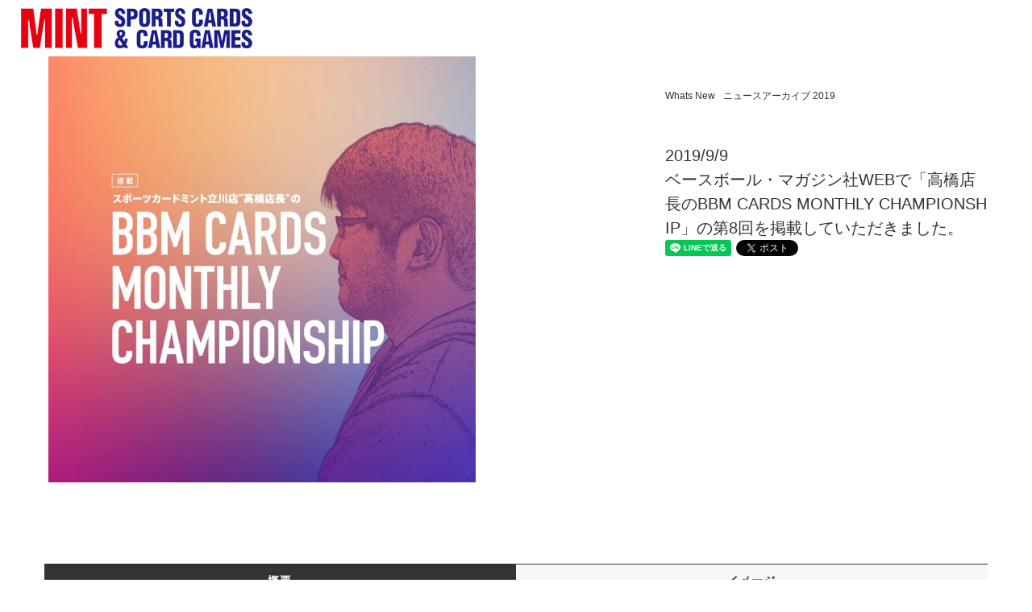

--- FILE ---
content_type: text/html; charset=EUC-JP
request_url: https://mint-web.jp/?pid=145428330
body_size: 10693
content:
<!DOCTYPE html PUBLIC "-//W3C//DTD XHTML 1.0 Transitional//EN" "http://www.w3.org/TR/xhtml1/DTD/xhtml1-transitional.dtd">
<html xmlns:og="http://ogp.me/ns#" xmlns:fb="http://www.facebook.com/2008/fbml" xmlns:mixi="http://mixi-platform.com/ns#" xmlns="http://www.w3.org/1999/xhtml" xml:lang="ja" lang="ja" dir="ltr">
<head>
<meta http-equiv="content-type" content="text/html; charset=euc-jp" />
<meta http-equiv="X-UA-Compatible" content="IE=edge,chrome=1" />
<title>2019/9/9ベースボール・マガジン社WEBで「高橋店長のBBM CARDS MONTHLY CHAMPIONSHIP」の第8回を掲載していただきました。 - トレーディングカード・トレカ専門店 ミント</title>
<meta name="Keywords" content="2019/9/9ベースボール・マガジン社WEBで「高橋店長のBBM CARDS MONTHLY CHAMPIONSHIP」の第8回を掲載していただきました。,トレーディングカード,スポーツカード,トレカ,ショップ,TCG,通販,通信販売,トレカ専門店,カードショップ,ミント,PANINI,BBM,MTG,TOPPS,渋谷,新宿,池袋,梅田,直筆サイン,ポケモン,ポケモンカードゲーム,ポケカ,ワンピース,ワンピースカードゲーム,デュエルマスターズ,デュエマ,買取 " />
<meta name="Description" content="日本最大級のトレカ専門チェーン店MINT 全国31店舗のトレカショップと専門通販サイトを運営。スポーツトレーディングカード とマジックザギャザリング、ポケモンを中心としたTCGを取扱い中！ " />
<meta name="Author" content="株式会社ミント" />
<meta name="Copyright" content="Mint, Co., Ltd." />
<meta http-equiv="content-style-type" content="text/css" />
<meta http-equiv="content-script-type" content="text/javascript" />
<link rel="stylesheet" href="https://mint-web.jp/css/framework/colormekit.css" type="text/css" />
<link rel="stylesheet" href="https://mint-web.jp/css/framework/colormekit-responsive.css" type="text/css" />
<link rel="stylesheet" href="https://img07.shop-pro.jp/PA01031/426/css/6/index.css?cmsp_timestamp=20260129140304" type="text/css" />
<link rel="stylesheet" href="https://img07.shop-pro.jp/PA01031/426/css/6/product.css?cmsp_timestamp=20260129140304" type="text/css" />

<link rel="alternate" type="application/rss+xml" title="rss" href="https://mint-web.jp/?mode=rss" />
<link rel="alternate" media="handheld" type="text/html" href="https://mint-web.jp/?prid=145428330" />
<link rel="shortcut icon" href="https://img07.shop-pro.jp/PA01031/426/favicon.ico?cmsp_timestamp=20260129080740" />
<script type="text/javascript" src="//ajax.googleapis.com/ajax/libs/jquery/1.11.0/jquery.min.js" ></script>
<meta property="og:title" content="2019/9/9ベースボール・マガジン社WEBで「高橋店長のBBM CARDS MONTHLY CHAMPIONSHIP」の第8回を掲載していただきました。 - トレーディングカード・トレカ専門店 ミント" />
<meta property="og:description" content="日本最大級のトレカ専門チェーン店MINT 全国31店舗のトレカショップと専門通販サイトを運営。スポーツトレーディングカード とマジックザギャザリング、ポケモンを中心としたTCGを取扱い中！ " />
<meta property="og:url" content="https://mint-web.jp?pid=145428330" />
<meta property="og:site_name" content="トレーディングカード・トレカ専門店 ミント" />
<meta property="og:image" content="https://img07.shop-pro.jp/PA01031/426/product/145428330.jpg?cmsp_timestamp=20190909100557"/>
<script type="text/javascript">

  var _gaq = _gaq || [];
  _gaq.push(['_setAccount', 'UA-2133889-1']);
  _gaq.push(['_trackPageview']);

  (function() {
    var ga = document.createElement('script'); ga.type = 'text/javascript'; ga.async = true;
    ga.src = ('https:' == document.location.protocol ? 'https://ssl' : 'http://www') + '.google-analytics.com/ga.js';
    var s = document.getElementsByTagName('script')[0]; s.parentNode.insertBefore(ga, s);
  })();

</script>
<!-- Tag -->
<meta name="twitter:card" content="summary_large_image">
<script>
  var Colorme = {"page":"product","shop":{"account_id":"PA01031426","title":"\u30c8\u30ec\u30fc\u30c7\u30a3\u30f3\u30b0\u30ab\u30fc\u30c9\u30fb\u30c8\u30ec\u30ab\u5c02\u9580\u5e97 \u30df\u30f3\u30c8"},"basket":{"total_price":0,"items":[]},"customer":{"id":null},"inventory_control":"product","product":{"shop_uid":"PA01031426","id":145428330,"name":"2019\/9\/9<br>\u30d9\u30fc\u30b9\u30dc\u30fc\u30eb\u30fb\u30de\u30ac\u30b8\u30f3\u793eWEB\u3067\u300c\u9ad8\u6a4b\u5e97\u9577\u306eBBM CARDS MONTHLY CHAMPIONSHIP\u300d\u306e\u7b2c8\u56de\u3092\u63b2\u8f09\u3057\u3066\u3044\u305f\u3060\u304d\u307e\u3057\u305f\u3002","model_number":"","stock_num":0,"sales_price":0,"sales_price_including_tax":0,"variants":[],"category":{"id_big":213325,"id_small":7},"groups":[{"id":2931131}],"members_price":null,"members_price_including_tax":0}};

  (function() {
    function insertScriptTags() {
      var scriptTagDetails = [];
      var entry = document.getElementsByTagName('script')[0];

      scriptTagDetails.forEach(function(tagDetail) {
        var script = document.createElement('script');

        script.type = 'text/javascript';
        script.src = tagDetail.src;
        script.async = true;

        if( tagDetail.integrity ) {
          script.integrity = tagDetail.integrity;
          script.setAttribute('crossorigin', 'anonymous');
        }

        entry.parentNode.insertBefore(script, entry);
      })
    }

    window.addEventListener('load', insertScriptTags, false);
  })();
</script>

<script async src="https://www.googletagmanager.com/gtag/js?id=G-HFRNE839N9"></script>
<script>
  window.dataLayer = window.dataLayer || [];
  function gtag(){dataLayer.push(arguments);}
  gtag('js', new Date());
  
      gtag('config', 'G-HFRNE839N9', (function() {
      var config = {};
      if (Colorme && Colorme.customer && Colorme.customer.id != null) {
        config.user_id = Colorme.customer.id;
      }
      return config;
    })());
  
  </script><script type="text/javascript">
  document.addEventListener("DOMContentLoaded", function() {
    gtag("event", "view_item", {
      currency: "JPY",
      value: Colorme.product.sales_price_including_tax,
      items: [
        {
          item_id: Colorme.product.id,
          item_name: Colorme.product.name
        }
      ]
    });
  });
</script><script async src="https://zen.one/analytics.js"></script>
</head>
<body>
<meta name="colorme-acc-payload" content="?st=1&pt=10029&ut=145428330&at=PA01031426&v=20260130134629&re=&cn=9e75d385c9387b049c3835dd96952256" width="1" height="1" alt="" /><script>!function(){"use strict";Array.prototype.slice.call(document.getElementsByTagName("script")).filter((function(t){return t.src&&t.src.match(new RegExp("dist/acc-track.js$"))})).forEach((function(t){return document.body.removeChild(t)})),function t(c){var r=arguments.length>1&&void 0!==arguments[1]?arguments[1]:0;if(!(r>=c.length)){var e=document.createElement("script");e.onerror=function(){return t(c,r+1)},e.src="https://"+c[r]+"/dist/acc-track.js?rev=3",document.body.appendChild(e)}}(["acclog001.shop-pro.jp","acclog002.shop-pro.jp"])}();</script><script src="https://img.shop-pro.jp/tmpl_js/76/jquery.tile.js"></script>
<script src="https://img.shop-pro.jp/tmpl_js/76/jquery.skOuterClick.js"></script>
<script src="https://img.shop-pro.jp/tmpl_js/76/smoothscroll.js"></script>
<script src="https://img.shop-pro.jp/tmpl_js/76/utility.index.js"></script>
<meta charset="utf-8"/>
<div class="cart_in_modal__bg show_while_cart_in_connecting spinner" style="display: none;"></div>
<div id="wrapper">
  
  <div id="header">
    <div class="header_btm container clearfix">
              <h1 class="header_logo"><a href="http://mint-web.jp/"><img src="https://img07.shop-pro.jp/PA01031/426/PA01031426.png?cmsp_timestamp=20260129080740" alt="トレーディングカード・トレカ専門店 ミント" /></a></h1>
			  <h1 class="logotype"><span>販売数30万点以上！野球やサッカー、バスケなどのスポーツカードから、アイドルやゲームトレカ販売専門店</span></h1>
      

                        <ul class="header_nav_global_social inline visible-phone">
                                        
      </ul>
      


<!--  y.arai 20220930 削除      -->
    </div>
  </div>
  
  
  <div class="main row">
    <div id="contents" class="contents contents_detail col col-md-9 col-sm-12">
      <script src="https://img.shop-pro.jp/tmpl_js/76/utility.product.js"></script>
<meta name="twitter:image" content="https://img07.shop-pro.jp/PA01031/426/product/145428330.jpg?cmsp_timestamp=20190909100557"/>

<div id="product" class="product">
      <form name="product_form" method="post" action="https://mint-web.jp/cart/proxy/basket/items/add">
      <div class="product_area clearfix">
        <div class="product_area_left col col-md-7 col-sm-12">
          
          <div class="container-section product_img col col-md-12 col-lg-12">
            <div class="product_img_main">
                              <img src="https://img07.shop-pro.jp/PA01031/426/product/145428330.jpg?cmsp_timestamp=20190909100557" class="product_img_main_img" alt="" />
                          </div>
                      </div>
          
        </div>
        <div class="product_area_right col col-md-5 col-sm-12">


          <div id="product_detail_area" class="product_detail_area">
            
            <ul class="inline unstyled product_belong_lists">
                              <li class="product_belong_list">
                  <a href="?mode=cate&cbid=213325&csid=0" class="product_belong_list_link">Whats New</a>
                </li>
                                                                                  <li class="product_belong_list">
                      <a href="https://mint-web.jp/?mode=grp&gid=2931131" class="product_belong_list_link">ニュースアーカイブ 2019</a>
                    </li>
                                                            </ul>
            

            
            <h2 class="product_name">2019/9/9<br>ベースボール・マガジン社WEBで「高橋店長のBBM CARDS MONTHLY CHAMPIONSHIP」の第8回を掲載していただきました。</h2>
            


          </div>


          
          <ul class="product_social_lists unstyled">
            <li>
              <div class="line-it-button" data-lang="ja" data-type="share-a" data-ver="3"
                         data-color="default" data-size="small" data-count="false" style="display: none;"></div>
                       <script src="https://www.line-website.com/social-plugins/js/thirdparty/loader.min.js" async="async" defer="defer"></script>
              
              <a href="https://twitter.com/share" class="twitter-share-button" data-url="https://mint-web.jp/?pid=145428330" data-text="" data-lang="ja" >ツイート</a>
<script charset="utf-8">!function(d,s,id){var js,fjs=d.getElementsByTagName(s)[0],p=/^http:/.test(d.location)?'http':'https';if(!d.getElementById(id)){js=d.createElement(s);js.id=id;js.src=p+'://platform.twitter.com/widgets.js';fjs.parentNode.insertBefore(js,fjs);}}(document, 'script', 'twitter-wjs');</script>
            </li>
          </ul>
          


        </div>
      </div>
      <div class="row">



                                                                          <ul class="product_tabs row">
            <li id="product_panel_explain" class="product_tab active col col-lg-6">
              <a href="#">概要</a>
            </li>
            <li id="product_panel_image" class="product_tab col col-lg-6">
              <a href="#">イメージ</a>
            </li>
                      </ul>
          <div class="product_panels">
              <div class="product_panel_explain product_panel active">
                
                                  <div class="product_explain">
                    2019/9/9　ベースボール・マガジン社WEBで「高橋店長のBBM CARDS MONTHLY CHAMPIONSHIP」の第8回を掲載していただきました。<br />
<br />
詳細は<a href="https://www.bbm-japan.com/bbmcards/17299784">こちら</a>から
                  </div>
                                
              </div>
              <div class="product_panel_image product_panel">
                
                                  <p class="product_img_sub product_text_not">イメージはありません。</p>
                                
              </div>
                        </div>
                


      </div>
      <input type="hidden" name="user_hash" value="a20dc4a7c7cc81fbcc7f4f17f3c74e26"><input type="hidden" name="members_hash" value="a20dc4a7c7cc81fbcc7f4f17f3c74e26"><input type="hidden" name="shop_id" value="PA01031426"><input type="hidden" name="product_id" value="145428330"><input type="hidden" name="members_id" value=""><input type="hidden" name="back_url" value="https://mint-web.jp/?pid=145428330"><input type="hidden" name="reference_token" value="ccfcef19e3e246d3967b6e00a45ff1a0"><input type="hidden" name="shop_domain" value="mint-web.jp">
    </form>
  </div>

    </div>
<!--20220915 コメントアウト y.arai
    <div id="side" class="side col col-md-3 col-sm-12 hidden-phone">
          </div>

20220915 コメントアウト y.arai-->
<!-- 20220915 コメントアウト y.arai
    <div id="side" class="side col col-lg-3 col-sm-12 visible-phone">
20220915 コメントアウト y.arai-->
      
<!-- 20220915 コメントアウト y.arai
      <div class="side_category">
            <h3 class="heading side_category_heading">メインメニュー</h3>
            <ul class="lists side_category_lists unstyled">
                <li class="list side_category_list">
                  <a href="https://mint-web.jp/" class="list_link show">
                    <span class="list_icon_arrow icon-lg-b icon-chevron_right"></span>
                    <span class="list_link_name">TOP</span>
                  </a>
                </li>
                <li class="list side_category_list">
                  <a href="https://mint-web.jp/?mode=cate&cbid=208029&csid=0" class="list_link show">
                    <span class="list_icon_arrow icon-lg-b icon-chevron_right"></span>
                    <span class="list_link_name">店舗一覧</span>
                  </a>
                </li>
                <li class="list side_category_list">
                  <a href="https://mint-mall.net/" class="list_link show">
                    <span class="list_icon_arrow icon-lg-b icon-chevron_right"></span>
                    <span class="list_link_name">通信販売</span>
                  </a>
                </li>
                <li class="list side_category_list">
                  <a href="https://mint-web.jp/?mode=f31" class="list_link show">
                    <span class="list_icon_arrow icon-lg-b icon-chevron_right"></span>
                    <span class="list_link_name">買取案内</span>
                  </a>
                </li>
                <li class="list side_category_list">
                  <a href="https://mint-web.jp/?mode=f148" class="list_link show">
                    <span class="list_icon_arrow icon-lg-b icon-chevron_right"></span>
                    <span class="list_link_name">メンバーズアプリ</span>
                  </a>
                </li>
                <li class="list side_category_list">
                  <a href="https://mint-web.jp/?mode=cate&cbid=2399417&csid=0" class="list_link show">
                    <span class="list_icon_arrow icon-lg-b icon-chevron_right"></span>
                    <span class="list_link_name">採用情報</span>
                  </a>
                </li>
                <li class="list side_category_list">
                  <a href="https://mint-web.jp/?mode=f1" class="list_link show">
                    <span class="list_icon_arrow icon-lg-b icon-chevron_right"></span>
                    <span class="list_link_name">会社案内</span>
                  </a>
                </li>
                <li class="list side_category_list">
                  <a href="https://dp00012698.shop-pro.jp/secure/?mode=inq&shop_id=PA01031426" class="list_link show">
                    <span class="list_icon_arrow icon-lg-b icon-chevron_right"></span>
                    <span class="list_link_name">お問合せ</span>
                  </a>
                </li>
            </ul>
          </div>
20220915 コメントアウト y.arai-->
      
      
<!-- 20220915 コメントアウト y.arai
          <div class="side_group">
            <h3 class="side_group_heading heading">MINT SNS</h3>
            <ul class="side_group_lists lists unstyled">             
              <li class="side_group_list list">
                <a href="https://mint-web.jp/?mode=f97" class="list_link show">
                  <span class="list_icon_arrow icon-lg-b icon-chevron_right"></span>
                  <span class="list_link_name">MINTブログ</span>
                </a>
              </li>
              <li class="side_group_list list">
                <a href="https://mint-web.jp/?mode=f40" class="list_link show">
                  <span class="list_icon_arrow icon-lg-b icon-chevron_right"></span>
                  <span class="list_link_name">twitter</span>
                </a>
              </li>              
              <li class="side_group_list list">
                <a href="https://twitter.com/mint_jpn" class="list_link show">
                  <span class="list_icon_arrow icon-lg-b icon-chevron_right"></span>
                  <span class="list_link_name">twitter USA</span>
                </a>
              </li>              
              <li class="side_group_list list">
                <a href="https://weibo.com/u/5889817437?refer_flag=1001030102_" class="list_link show">
                  <span class="list_icon_arrow icon-lg-b icon-chevron_right"></span>
                  <span class="list_link_name">weibo</span>
                </a>
              </li>              
            </ul>
          </div>
20220915 コメントアウト y.arai-->
      
<!-- 20220915 コメントアウト y.arai
    </div>
20220915 コメントアウト y.arai-->
  </div>
  

  <div id="footer" class="footer">
          <!-- RANKING
              <div class="footer_inner footer_seller">
          <h2 class="heading footer_heading footer_seller_heading">ランキング</h2>
          <div class="visible-phone">
            <ul class="footer_lists footer_seller_lists row unstyled">
                              <li class="col col-sm-4 footer_list footer_seller_list ">
                  <span class="rank_box rank_sp_box">
                    <span class="rank_number rank_sp_number"></span>
                  </span>
                  <a href="?pid=113423922">
                                          <img src="https://img07.shop-pro.jp/PA01031/426/product/113423922_th.jpg?cmsp_timestamp=20170204221311" alt="2016/17 V・プレミアリーグ女子 直筆サインカード 迫田さおり 【30枚限定】 / MINT浦和店 ロビンマスク様" class="footer_list_img footer_seller_list_img show item_img" />
                                      </a>
                  <a href="?pid=113423922">
                    <span class="item_name show">2016/17 V・プレミアリーグ女子 直筆サインカード 迫田さおり 【30枚限定】 / MINT浦和店 ロビンマスク様</span>
                  </a>
                                      <span class="item_soldout show">SOLD OUT</span>
                                  </li>
                              <li class="col col-sm-4 footer_list footer_seller_list ">
                  <span class="rank_box rank_sp_box">
                    <span class="rank_number rank_sp_number"></span>
                  </span>
                  <a href="?pid=113423936">
                                          <img src="https://img07.shop-pro.jp/PA01031/426/product/113423936_th.jpg?cmsp_timestamp=20170204221452" alt="2016/17 V・プレミアリーグ女子 直筆サインカード 田中美咲 【30枚限定】 / MINT浦和店 ロビンマスク様" class="footer_list_img footer_seller_list_img show item_img" />
                                      </a>
                  <a href="?pid=113423936">
                    <span class="item_name show">2016/17 V・プレミアリーグ女子 直筆サインカード 田中美咲 【30枚限定】 / MINT浦和店 ロビンマスク様</span>
                  </a>
                                      <span class="item_soldout show">SOLD OUT</span>
                                  </li>
                              <li class="col col-sm-4 footer_list footer_seller_list ">
                  <span class="rank_box rank_sp_box">
                    <span class="rank_number rank_sp_number"></span>
                  </span>
                  <a href="?pid=113423949">
                                          <img src="https://img07.shop-pro.jp/PA01031/426/product/113423949_th.jpg?cmsp_timestamp=20170204221601" alt="2016/17 V・プレミアリーグ女子 直筆サイン入り生写真カード 中村亜友美【20枚限定】 / MINT浦和店 ロビンマスク様" class="footer_list_img footer_seller_list_img show item_img" />
                                      </a>
                  <a href="?pid=113423949">
                    <span class="item_name show">2016/17 V・プレミアリーグ女子 直筆サイン入り生写真カード 中村亜友美【20枚限定】 / MINT浦和店 ロビンマスク様</span>
                  </a>
                                      <span class="item_soldout show">SOLD OUT</span>
                                  </li>
                              <li class="col col-sm-4 footer_list footer_seller_list hidden-phone">
                  <span class="rank_box rank_sp_box">
                    <span class="rank_number rank_sp_number"></span>
                  </span>
                  <a href="?pid=113423953">
                                          <img src="https://img07.shop-pro.jp/PA01031/426/product/113423953_th.jpg?cmsp_timestamp=20170204221654" alt="2016/17 V・プレミアリーグ女子 直筆サイン入り生写真カード 森谷史佳【20枚限定】 / MINT浦和店 ロビンマスク様" class="footer_list_img footer_seller_list_img show item_img" />
                                      </a>
                  <a href="?pid=113423953">
                    <span class="item_name show">2016/17 V・プレミアリーグ女子 直筆サイン入り生写真カード 森谷史佳【20枚限定】 / MINT浦和店 ロビンマスク様</span>
                  </a>
                                      <span class="item_soldout show">SOLD OUT</span>
                                  </li>
                              <li class="col col-sm-4 footer_list footer_seller_list hidden-phone">
                  <span class="rank_box rank_sp_box">
                    <span class="rank_number rank_sp_number"></span>
                  </span>
                  <a href="?pid=113423969">
                                          <img src="https://img07.shop-pro.jp/PA01031/426/product/113423969_th.jpg?cmsp_timestamp=20170204221742" alt="2016/17 V・プレミアリーグ女子 直筆サイン入り生写真カード 石橋朋美【20枚限定】 / MINT浦和店 ロビンマスク様" class="footer_list_img footer_seller_list_img show item_img" />
                                      </a>
                  <a href="?pid=113423969">
                    <span class="item_name show">2016/17 V・プレミアリーグ女子 直筆サイン入り生写真カード 石橋朋美【20枚限定】 / MINT浦和店 ロビンマスク様</span>
                  </a>
                                      <span class="item_soldout show">SOLD OUT</span>
                                  </li>
                              <li class="col col-sm-4 footer_list footer_seller_list hidden-phone">
                  <span class="rank_box rank_sp_box">
                    <span class="rank_number rank_sp_number"></span>
                  </span>
                  <a href="?pid=114419381">
                                          <img src="https://img07.shop-pro.jp/PA01031/426/product/114419381_th.jpg?cmsp_timestamp=20170301223406" alt="2016/17 V・プレミアリーグ女子 直筆サイン入り生写真カード 中川有美【20枚限定】 / MINT浦和店 H･TK様" class="footer_list_img footer_seller_list_img show item_img" />
                                      </a>
                  <a href="?pid=114419381">
                    <span class="item_name show">2016/17 V・プレミアリーグ女子 直筆サイン入り生写真カード 中川有美【20枚限定】 / MINT浦和店 H･TK様</span>
                  </a>
                                                                                <span class="item_price show">0円(税込)</span>
                                                      </li>
                              <li class="col col-sm-4 footer_list footer_seller_list hidden-phone">
                  <span class="rank_box rank_sp_box">
                    <span class="rank_number rank_sp_number"></span>
                  </span>
                  <a href="?pid=114419398">
                                          <img src="https://img07.shop-pro.jp/PA01031/426/product/114419398_th.jpg?cmsp_timestamp=20170301223517" alt="2016/17 V・プレミアリーグ女子 直筆サイン入り生写真カード 磯部光里【20枚限定】 / MINT浦和店 H･TK" class="footer_list_img footer_seller_list_img show item_img" />
                                      </a>
                  <a href="?pid=114419398">
                    <span class="item_name show">2016/17 V・プレミアリーグ女子 直筆サイン入り生写真カード 磯部光里【20枚限定】 / MINT浦和店 H･TK</span>
                  </a>
                                                                                <span class="item_price show">0円(税込)</span>
                                                      </li>
                          </ul>
                          <div class="more-prd btn btn-block btn-more hidden-tablet hidden-desktop">
                <span>もっと見る</span>
              </div>
                      </div>
          <div class="hidden-phone">
            <ul class="footer_seller_lists footer_lists row unstyled">
                              <li class="col col-sm-4 footer_list footer_seller_list">
                  <span class="rank_box rank_pc_box">
                    <span class="rank_number rank_pc_number"></span>
                  </span>
                  <a href="?pid=113423922">
                                          <img src="https://img07.shop-pro.jp/PA01031/426/product/113423922_th.jpg?cmsp_timestamp=20170204221311" alt="2016/17 V・プレミアリーグ女子 直筆サインカード 迫田さおり 【30枚限定】 / MINT浦和店 ロビンマスク様" class="footer_list_img footer_seller_list_img show item_img" />
                                      </a>
                  <a href="?pid=113423922">
                    <span class="item_name show">2016/17 V・プレミアリーグ女子 直筆サインカード 迫田さおり 【30枚限定】 / MINT浦和店 ロビンマスク様</span>
                  </a>
                                      <span class="item_soldout show">SOLD OUT</span>
                                  </li>
                              <li class="col col-sm-4 footer_list footer_seller_list">
                  <span class="rank_box rank_pc_box">
                    <span class="rank_number rank_pc_number"></span>
                  </span>
                  <a href="?pid=113423936">
                                          <img src="https://img07.shop-pro.jp/PA01031/426/product/113423936_th.jpg?cmsp_timestamp=20170204221452" alt="2016/17 V・プレミアリーグ女子 直筆サインカード 田中美咲 【30枚限定】 / MINT浦和店 ロビンマスク様" class="footer_list_img footer_seller_list_img show item_img" />
                                      </a>
                  <a href="?pid=113423936">
                    <span class="item_name show">2016/17 V・プレミアリーグ女子 直筆サインカード 田中美咲 【30枚限定】 / MINT浦和店 ロビンマスク様</span>
                  </a>
                                      <span class="item_soldout show">SOLD OUT</span>
                                  </li>
                              <li class="col col-sm-4 footer_list footer_seller_list">
                  <span class="rank_box rank_pc_box">
                    <span class="rank_number rank_pc_number"></span>
                  </span>
                  <a href="?pid=113423949">
                                          <img src="https://img07.shop-pro.jp/PA01031/426/product/113423949_th.jpg?cmsp_timestamp=20170204221601" alt="2016/17 V・プレミアリーグ女子 直筆サイン入り生写真カード 中村亜友美【20枚限定】 / MINT浦和店 ロビンマスク様" class="footer_list_img footer_seller_list_img show item_img" />
                                      </a>
                  <a href="?pid=113423949">
                    <span class="item_name show">2016/17 V・プレミアリーグ女子 直筆サイン入り生写真カード 中村亜友美【20枚限定】 / MINT浦和店 ロビンマスク様</span>
                  </a>
                                      <span class="item_soldout show">SOLD OUT</span>
                                  </li>
                              <li class="col col-sm-4 footer_list footer_seller_list">
                  <span class="rank_box rank_pc_box">
                    <span class="rank_number rank_pc_number"></span>
                  </span>
                  <a href="?pid=113423953">
                                          <img src="https://img07.shop-pro.jp/PA01031/426/product/113423953_th.jpg?cmsp_timestamp=20170204221654" alt="2016/17 V・プレミアリーグ女子 直筆サイン入り生写真カード 森谷史佳【20枚限定】 / MINT浦和店 ロビンマスク様" class="footer_list_img footer_seller_list_img show item_img" />
                                      </a>
                  <a href="?pid=113423953">
                    <span class="item_name show">2016/17 V・プレミアリーグ女子 直筆サイン入り生写真カード 森谷史佳【20枚限定】 / MINT浦和店 ロビンマスク様</span>
                  </a>
                                      <span class="item_soldout show">SOLD OUT</span>
                                  </li>
                              <li class="col col-sm-4 footer_list footer_seller_list">
                  <span class="rank_box rank_pc_box">
                    <span class="rank_number rank_pc_number"></span>
                  </span>
                  <a href="?pid=113423969">
                                          <img src="https://img07.shop-pro.jp/PA01031/426/product/113423969_th.jpg?cmsp_timestamp=20170204221742" alt="2016/17 V・プレミアリーグ女子 直筆サイン入り生写真カード 石橋朋美【20枚限定】 / MINT浦和店 ロビンマスク様" class="footer_list_img footer_seller_list_img show item_img" />
                                      </a>
                  <a href="?pid=113423969">
                    <span class="item_name show">2016/17 V・プレミアリーグ女子 直筆サイン入り生写真カード 石橋朋美【20枚限定】 / MINT浦和店 ロビンマスク様</span>
                  </a>
                                      <span class="item_soldout show">SOLD OUT</span>
                                  </li>
                              <li class="col col-sm-4 footer_list footer_seller_list">
                  <span class="rank_box rank_pc_box">
                    <span class="rank_number rank_pc_number"></span>
                  </span>
                  <a href="?pid=114419381">
                                          <img src="https://img07.shop-pro.jp/PA01031/426/product/114419381_th.jpg?cmsp_timestamp=20170301223406" alt="2016/17 V・プレミアリーグ女子 直筆サイン入り生写真カード 中川有美【20枚限定】 / MINT浦和店 H･TK様" class="footer_list_img footer_seller_list_img show item_img" />
                                      </a>
                  <a href="?pid=114419381">
                    <span class="item_name show">2016/17 V・プレミアリーグ女子 直筆サイン入り生写真カード 中川有美【20枚限定】 / MINT浦和店 H･TK様</span>
                  </a>
                                                                                <span class="item_price show">0円(税込)</span>
                                                      </li>
                              <li class="col col-sm-4 footer_list footer_seller_list">
                  <span class="rank_box rank_pc_box">
                    <span class="rank_number rank_pc_number"></span>
                  </span>
                  <a href="?pid=114419398">
                                          <img src="https://img07.shop-pro.jp/PA01031/426/product/114419398_th.jpg?cmsp_timestamp=20170301223517" alt="2016/17 V・プレミアリーグ女子 直筆サイン入り生写真カード 磯部光里【20枚限定】 / MINT浦和店 H･TK" class="footer_list_img footer_seller_list_img show item_img" />
                                      </a>
                  <a href="?pid=114419398">
                    <span class="item_name show">2016/17 V・プレミアリーグ女子 直筆サイン入り生写真カード 磯部光里【20枚限定】 / MINT浦和店 H･TK</span>
                  </a>
                                                                                <span class="item_price show">0円(税込)</span>
                                                      </li>
                          </ul>
          </div>
        </div>
            売れ筋商品 -->
      
              <div class="footer_inner footer_recommend">
          <h2 class="heading footer_heading footer_recommend_heading">WHAT'S NEW</h2>
          <div class="visible-phone">
            <ul class="footer_lists footer_recommend_lists row unstyled">
                              <li class="col col-sm-4 footer_list footer_recommend_list ">
                  <a href="?pid=190279950">
                                          <img src="https://img07.shop-pro.jp/PA01031/426/product/190279950_th.jpg?cmsp_timestamp=20260126085420" alt="2026/01/24<br>「松田宣浩氏サイン&ツーショット撮影会」を福岡PARCO 特設会場にて開催させていただきました" class="footer_list_img footer_recommend_list_img show item_img" />
                                      </a>
                  <a href="?pid=190279950">
                    <span class="item_name2 show">2026/01/24<br>「松田宣浩氏サイン&ツーショット撮影会」を福岡PARCO 特設会場にて開催させていただきました</span>
                  </a>
                  <!--                    <span class="item_soldout show">SOLD OUT</span>
                  -->
                </li>
                              <li class="col col-sm-4 footer_list footer_recommend_list ">
                  <a href="?pid=190171409">
                                          <img src="https://img07.shop-pro.jp/PA01031/426/product/190171409_th.jpg?cmsp_timestamp=20260119084525" alt="2026/01/18<br>「大和氏サイン&ツーショット撮影会」をMINT横浜店にて開催させていただきました" class="footer_list_img footer_recommend_list_img show item_img" />
                                      </a>
                  <a href="?pid=190171409">
                    <span class="item_name2 show">2026/01/18<br>「大和氏サイン&ツーショット撮影会」をMINT横浜店にて開催させていただきました</span>
                  </a>
                  <!--                    <span class="item_soldout show">SOLD OUT</span>
                  -->
                </li>
                              <li class="col col-sm-4 footer_list footer_recommend_list ">
                  <a href="?pid=189963184">
                                          <img src="https://img07.shop-pro.jp/PA01031/426/product/189963184_th.jpg?cmsp_timestamp=20251227104629" alt="2025/12/27<br>【BGM Explanation】<br>2026年1月" class="footer_list_img footer_recommend_list_img show item_img" />
                                      </a>
                  <a href="?pid=189963184">
                    <span class="item_name2 show">2025/12/27<br>【BGM Explanation】<br>2026年1月</span>
                  </a>
                  <!--                    <span class="item_soldout show">SOLD OUT</span>
                  -->
                </li>
                              <li class="col col-sm-4 footer_list footer_recommend_list hidden-phone">
                  <a href="?pid=189931965">
                                          <img src="https://img07.shop-pro.jp/PA01031/426/product/189931965_th.png?cmsp_timestamp=20251225105608" alt="2025/12/25<br>Netflix「お宝キング ～ゴールディン流オークション術～ Season 3」に、ミントが全面協力いたしました" class="footer_list_img footer_recommend_list_img show item_img" />
                                      </a>
                  <a href="?pid=189931965">
                    <span class="item_name2 show">2025/12/25<br>Netflix「お宝キング ～ゴールディン流オークション術～ Season 3」に、ミントが全面協力いたしました</span>
                  </a>
                  <!--                    <span class="item_soldout show">SOLD OUT</span>
                  -->
                </li>
                              <li class="col col-sm-4 footer_list footer_recommend_list hidden-phone">
                  <a href="?pid=189917640">
                                          <img src="https://img07.shop-pro.jp/PA01031/426/product/189917640_th.jpg?cmsp_timestamp=20251224102556" alt="2025/12/24<br>MINTは富永啓生 選手とアンバサダー契約を締結いたしました" class="footer_list_img footer_recommend_list_img show item_img" />
                                      </a>
                  <a href="?pid=189917640">
                    <span class="item_name2 show">2025/12/24<br>MINTは富永啓生 選手とアンバサダー契約を締結いたしました</span>
                  </a>
                  <!--                    <span class="item_soldout show">SOLD OUT</span>
                  -->
                </li>
                              <li class="col col-sm-4 footer_list footer_recommend_list hidden-phone">
                  <a href="?pid=187872007">
                                          <img src="https://img07.shop-pro.jp/PA01031/426/product/187872007_th.jpg?cmsp_timestamp=20250805114707" alt="2025/08/05<br>米クーパースタウン「Hall of Fame」で開催中の「YAKYU展」をサポートさせていただいています" class="footer_list_img footer_recommend_list_img show item_img" />
                                      </a>
                  <a href="?pid=187872007">
                    <span class="item_name2 show">2025/08/05<br>米クーパースタウン「Hall of Fame」で開催中の「YAKYU展」をサポートさせていただいています</span>
                  </a>
                  <!--                    <span class="item_soldout show">SOLD OUT</span>
                  -->
                </li>
                          </ul>
                          <div class="more-prd btn btn-block btn-more hidden-tablet hidden-desktop">
                <span>もっと見る</span>
              </div>
                      </div>
          <div class="hidden-phone">
            <ul class="footer_lists footer_recommend_lists row unstyled">
                              <li class="col col-sm-4 footer_list footer_recommend_list ">
                  <a href="?pid=190279950">
                                          <img src="https://img07.shop-pro.jp/PA01031/426/product/190279950_th.jpg?cmsp_timestamp=20260126085420" alt="2026/01/24<br>「松田宣浩氏サイン&ツーショット撮影会」を福岡PARCO 特設会場にて開催させていただきました" class="footer_list_img footer_recommend_list_img show item_img" />
                                      </a>
                  <a href="?pid=190279950">
                    <span class="item_name2 show">2026/01/24<br>「松田宣浩氏サイン&ツーショット撮影会」を福岡PARCO 特設会場にて開催させていただきました</span>
                  </a>
                  <!--                    <span class="item_soldout show">SOLD OUT</span>
                  -->
                </li>
                              <li class="col col-sm-4 footer_list footer_recommend_list ">
                  <a href="?pid=190171409">
                                          <img src="https://img07.shop-pro.jp/PA01031/426/product/190171409_th.jpg?cmsp_timestamp=20260119084525" alt="2026/01/18<br>「大和氏サイン&ツーショット撮影会」をMINT横浜店にて開催させていただきました" class="footer_list_img footer_recommend_list_img show item_img" />
                                      </a>
                  <a href="?pid=190171409">
                    <span class="item_name2 show">2026/01/18<br>「大和氏サイン&ツーショット撮影会」をMINT横浜店にて開催させていただきました</span>
                  </a>
                  <!--                    <span class="item_soldout show">SOLD OUT</span>
                  -->
                </li>
                              <li class="col col-sm-4 footer_list footer_recommend_list ">
                  <a href="?pid=189963184">
                                          <img src="https://img07.shop-pro.jp/PA01031/426/product/189963184_th.jpg?cmsp_timestamp=20251227104629" alt="2025/12/27<br>【BGM Explanation】<br>2026年1月" class="footer_list_img footer_recommend_list_img show item_img" />
                                      </a>
                  <a href="?pid=189963184">
                    <span class="item_name2 show">2025/12/27<br>【BGM Explanation】<br>2026年1月</span>
                  </a>
                  <!--                    <span class="item_soldout show">SOLD OUT</span>
                  -->
                </li>
                              <li class="col col-sm-4 footer_list footer_recommend_list hidden-phone">
                  <a href="?pid=189931965">
                                          <img src="https://img07.shop-pro.jp/PA01031/426/product/189931965_th.png?cmsp_timestamp=20251225105608" alt="2025/12/25<br>Netflix「お宝キング ～ゴールディン流オークション術～ Season 3」に、ミントが全面協力いたしました" class="footer_list_img footer_recommend_list_img show item_img" />
                                      </a>
                  <a href="?pid=189931965">
                    <span class="item_name2 show">2025/12/25<br>Netflix「お宝キング ～ゴールディン流オークション術～ Season 3」に、ミントが全面協力いたしました</span>
                  </a>
                  <!--                    <span class="item_soldout show">SOLD OUT</span>
                  -->
                </li>
                              <li class="col col-sm-4 footer_list footer_recommend_list hidden-phone">
                  <a href="?pid=189917640">
                                          <img src="https://img07.shop-pro.jp/PA01031/426/product/189917640_th.jpg?cmsp_timestamp=20251224102556" alt="2025/12/24<br>MINTは富永啓生 選手とアンバサダー契約を締結いたしました" class="footer_list_img footer_recommend_list_img show item_img" />
                                      </a>
                  <a href="?pid=189917640">
                    <span class="item_name2 show">2025/12/24<br>MINTは富永啓生 選手とアンバサダー契約を締結いたしました</span>
                  </a>
                  <!--                    <span class="item_soldout show">SOLD OUT</span>
                  -->
                </li>
                              <li class="col col-sm-4 footer_list footer_recommend_list hidden-phone">
                  <a href="?pid=187872007">
                                          <img src="https://img07.shop-pro.jp/PA01031/426/product/187872007_th.jpg?cmsp_timestamp=20250805114707" alt="2025/08/05<br>米クーパースタウン「Hall of Fame」で開催中の「YAKYU展」をサポートさせていただいています" class="footer_list_img footer_recommend_list_img show item_img" />
                                      </a>
                  <a href="?pid=187872007">
                    <span class="item_name2 show">2025/08/05<br>米クーパースタウン「Hall of Fame」で開催中の「YAKYU展」をサポートさせていただいています</span>
                  </a>
                  <!--                    <span class="item_soldout show">SOLD OUT</span>
                  -->
                </li>
                          </ul>
          </div>
        </div>
            
     
      
            <!--        <div class="footer_inner footer_new-item">
          <h2 class="heading footer_heading footer_new-item_heading">新着商品</h2>
          <div class="visible-phone">
            <ul class="footer_lists footer_new-item_lists row unstyled">
                              <li class="col col-sm-4 footer_list footer_new-item_list ">
                  <a href="?pid=190299101">
                                          <img src="https://img07.shop-pro.jp/PA01031/426/product/190299101_th.jpg?cmsp_timestamp=20260127121729" alt="2026年01月24日（土）<br>松田宣浩氏サイン会" class="footer_list_img footer_new-item_list_img show item_img" />
                                      </a>
                  <a href="?pid=190299101">
                    <span class="item_name show">2026年01月24日（土）<br>松田宣浩氏サイン会</span>
                  </a>
                                      <span class="item_soldout show">SOLD OUT</span>
                                  </li>
                              <li class="col col-sm-4 footer_list footer_new-item_list ">
                  <a href="?pid=190279950">
                                          <img src="https://img07.shop-pro.jp/PA01031/426/product/190279950_th.jpg?cmsp_timestamp=20260126085420" alt="2026/01/24<br>「松田宣浩氏サイン&ツーショット撮影会」を福岡PARCO 特設会場にて開催させていただきました" class="footer_list_img footer_new-item_list_img show item_img" />
                                      </a>
                  <a href="?pid=190279950">
                    <span class="item_name show">2026/01/24<br>「松田宣浩氏サイン&ツーショット撮影会」を福岡PARCO 特設会場にて開催させていただきました</span>
                  </a>
                                      <span class="item_soldout show">SOLD OUT</span>
                                  </li>
                              <li class="col col-sm-4 footer_list footer_new-item_list ">
                  <a href="?pid=190190527">
                                          <img src="https://img07.shop-pro.jp/PA01031/426/product/190190527_th.jpg?cmsp_timestamp=20260120110530" alt="2026年01月18日（日）<br>大和氏 サイン会" class="footer_list_img footer_new-item_list_img show item_img" />
                                      </a>
                  <a href="?pid=190190527">
                    <span class="item_name show">2026年01月18日（日）<br>大和氏 サイン会</span>
                  </a>
                                      <span class="item_soldout show">SOLD OUT</span>
                                  </li>
                              <li class="col col-sm-4 footer_list footer_new-item_list hidden-phone">
                  <a href="?pid=190171409">
                                          <img src="https://img07.shop-pro.jp/PA01031/426/product/190171409_th.jpg?cmsp_timestamp=20260119084525" alt="2026/01/18<br>「大和氏サイン&ツーショット撮影会」をMINT横浜店にて開催させていただきました" class="footer_list_img footer_new-item_list_img show item_img" />
                                      </a>
                  <a href="?pid=190171409">
                    <span class="item_name show">2026/01/18<br>「大和氏サイン&ツーショット撮影会」をMINT横浜店にて開催させていただきました</span>
                  </a>
                                      <span class="item_soldout show">SOLD OUT</span>
                                  </li>
                              <li class="col col-sm-4 footer_list footer_new-item_list hidden-phone">
                  <a href="?pid=189963184">
                                          <img src="https://img07.shop-pro.jp/PA01031/426/product/189963184_th.jpg?cmsp_timestamp=20251227104629" alt="2025/12/27<br>【BGM Explanation】<br>2026年1月" class="footer_list_img footer_new-item_list_img show item_img" />
                                      </a>
                  <a href="?pid=189963184">
                    <span class="item_name show">2025/12/27<br>【BGM Explanation】<br>2026年1月</span>
                  </a>
                                      <span class="item_soldout show">SOLD OUT</span>
                                  </li>
                              <li class="col col-sm-4 footer_list footer_new-item_list hidden-phone">
                  <a href="?pid=189963176">
                                          <img src="https://img07.shop-pro.jp/PA01031/426/product/189963176_th.jpg?cmsp_timestamp=20251227104445" alt="2025/12/01<br>【BGM Explanation】<br>2025年12月" class="footer_list_img footer_new-item_list_img show item_img" />
                                      </a>
                  <a href="?pid=189963176">
                    <span class="item_name show">2025/12/01<br>【BGM Explanation】<br>2025年12月</span>
                  </a>
                                      <span class="item_soldout show">SOLD OUT</span>
                                  </li>
                              <li class="col col-sm-4 footer_list footer_new-item_list hidden-phone">
                  <a href="?pid=189963171">
                                          <img src="https://img07.shop-pro.jp/PA01031/426/product/189963171_th.jpg?cmsp_timestamp=20251227104331" alt="2025/11/01<br>【BGM Explanation】<br>2025年11月" class="footer_list_img footer_new-item_list_img show item_img" />
                                      </a>
                  <a href="?pid=189963171">
                    <span class="item_name show">2025/11/01<br>【BGM Explanation】<br>2025年11月</span>
                  </a>
                                      <span class="item_soldout show">SOLD OUT</span>
                                  </li>
                              <li class="col col-sm-4 footer_list footer_new-item_list hidden-phone">
                  <a href="?pid=189931965">
                                          <img src="https://img07.shop-pro.jp/PA01031/426/product/189931965_th.png?cmsp_timestamp=20251225105608" alt="2025/12/25<br>Netflix「お宝キング ～ゴールディン流オークション術～ Season 3」に、ミントが全面協力いたしました" class="footer_list_img footer_new-item_list_img show item_img" />
                                      </a>
                  <a href="?pid=189931965">
                    <span class="item_name show">2025/12/25<br>Netflix「お宝キング ～ゴールディン流オークション術～ Season 3」に、ミントが全面協力いたしました</span>
                  </a>
                                      <span class="item_soldout show">SOLD OUT</span>
                                  </li>
                              <li class="col col-sm-4 footer_list footer_new-item_list hidden-phone">
                  <a href="?pid=189917640">
                                          <img src="https://img07.shop-pro.jp/PA01031/426/product/189917640_th.jpg?cmsp_timestamp=20251224102556" alt="2025/12/24<br>MINTは富永啓生 選手とアンバサダー契約を締結いたしました" class="footer_list_img footer_new-item_list_img show item_img" />
                                      </a>
                  <a href="?pid=189917640">
                    <span class="item_name show">2025/12/24<br>MINTは富永啓生 選手とアンバサダー契約を締結いたしました</span>
                  </a>
                                      <span class="item_soldout show">SOLD OUT</span>
                                  </li>
                              <li class="col col-sm-4 footer_list footer_new-item_list hidden-phone">
                  <a href="?pid=189903269">
                                          <img src="https://img07.shop-pro.jp/PA01031/426/product/189903269_th.jpg?cmsp_timestamp=20251222171845" alt="2025年12月20日（土）<br>能見篤史氏 サイン会" class="footer_list_img footer_new-item_list_img show item_img" />
                                      </a>
                  <a href="?pid=189903269">
                    <span class="item_name show">2025年12月20日（土）<br>能見篤史氏 サイン会</span>
                  </a>
                                      <span class="item_soldout show">SOLD OUT</span>
                                  </li>
                              <li class="col col-sm-4 footer_list footer_new-item_list hidden-phone">
                  <a href="?pid=189634330">
                                          <img src="https://img07.shop-pro.jp/PA01031/426/product/189634330_th.png?cmsp_timestamp=20251202164533" alt="2025/12/02<br>「2025 GENESIS 開封選手権」結果発表" class="footer_list_img footer_new-item_list_img show item_img" />
                                      </a>
                  <a href="?pid=189634330">
                    <span class="item_name show">2025/12/02<br>「2025 GENESIS 開封選手権」結果発表</span>
                  </a>
                                      <span class="item_soldout show">SOLD OUT</span>
                                  </li>
                              <li class="col col-sm-4 footer_list footer_new-item_list hidden-phone">
                  <a href="?pid=189614630">
                                          <img src="https://img07.shop-pro.jp/PA01031/426/product/189614630_th.jpg?cmsp_timestamp=20251201085946" alt="2025年11月29日（土）<br>増井浩俊氏 渡辺俊介氏 サイン会" class="footer_list_img footer_new-item_list_img show item_img" />
                                      </a>
                  <a href="?pid=189614630">
                    <span class="item_name show">2025年11月29日（土）<br>増井浩俊氏 渡辺俊介氏 サイン会</span>
                  </a>
                                      <span class="item_soldout show">SOLD OUT</span>
                                  </li>
                          </ul>
                          <div class="more-prd btn btn-block btn-more hidden-tablet hidden-desktop">
                <span>もっと見る</span>
              </div>
                      </div>
          <div class="hidden-phone">
            <ul class="footer_lists footer_new-item_lists row unstyled">
                              <li class="col col-sm-4 footer_list footer_new-item_list ">
                  <a href="?pid=190299101">
                                          <img src="https://img07.shop-pro.jp/PA01031/426/product/190299101_th.jpg?cmsp_timestamp=20260127121729" alt="2026年01月24日（土）<br>松田宣浩氏サイン会" class="footer_list_img footer_new-item_list_img show item_img" />
                                      </a>
                  <a href="?pid=190299101">
                    <span class="item_name show">2026年01月24日（土）<br>松田宣浩氏サイン会</span>
                  </a>
                                      <span class="item_soldout show">SOLD OUT</span>
                                  </li>
                              <li class="col col-sm-4 footer_list footer_new-item_list ">
                  <a href="?pid=190279950">
                                          <img src="https://img07.shop-pro.jp/PA01031/426/product/190279950_th.jpg?cmsp_timestamp=20260126085420" alt="2026/01/24<br>「松田宣浩氏サイン&ツーショット撮影会」を福岡PARCO 特設会場にて開催させていただきました" class="footer_list_img footer_new-item_list_img show item_img" />
                                      </a>
                  <a href="?pid=190279950">
                    <span class="item_name show">2026/01/24<br>「松田宣浩氏サイン&ツーショット撮影会」を福岡PARCO 特設会場にて開催させていただきました</span>
                  </a>
                                      <span class="item_soldout show">SOLD OUT</span>
                                  </li>
                              <li class="col col-sm-4 footer_list footer_new-item_list ">
                  <a href="?pid=190190527">
                                          <img src="https://img07.shop-pro.jp/PA01031/426/product/190190527_th.jpg?cmsp_timestamp=20260120110530" alt="2026年01月18日（日）<br>大和氏 サイン会" class="footer_list_img footer_new-item_list_img show item_img" />
                                      </a>
                  <a href="?pid=190190527">
                    <span class="item_name show">2026年01月18日（日）<br>大和氏 サイン会</span>
                  </a>
                                      <span class="item_soldout show">SOLD OUT</span>
                                  </li>
                              <li class="col col-sm-4 footer_list footer_new-item_list hidden-phone">
                  <a href="?pid=190171409">
                                          <img src="https://img07.shop-pro.jp/PA01031/426/product/190171409_th.jpg?cmsp_timestamp=20260119084525" alt="2026/01/18<br>「大和氏サイン&ツーショット撮影会」をMINT横浜店にて開催させていただきました" class="footer_list_img footer_new-item_list_img show item_img" />
                                      </a>
                  <a href="?pid=190171409">
                    <span class="item_name show">2026/01/18<br>「大和氏サイン&ツーショット撮影会」をMINT横浜店にて開催させていただきました</span>
                  </a>
                                      <span class="item_soldout show">SOLD OUT</span>
                                  </li>
                              <li class="col col-sm-4 footer_list footer_new-item_list hidden-phone">
                  <a href="?pid=189963184">
                                          <img src="https://img07.shop-pro.jp/PA01031/426/product/189963184_th.jpg?cmsp_timestamp=20251227104629" alt="2025/12/27<br>【BGM Explanation】<br>2026年1月" class="footer_list_img footer_new-item_list_img show item_img" />
                                      </a>
                  <a href="?pid=189963184">
                    <span class="item_name show">2025/12/27<br>【BGM Explanation】<br>2026年1月</span>
                  </a>
                                      <span class="item_soldout show">SOLD OUT</span>
                                  </li>
                              <li class="col col-sm-4 footer_list footer_new-item_list hidden-phone">
                  <a href="?pid=189963176">
                                          <img src="https://img07.shop-pro.jp/PA01031/426/product/189963176_th.jpg?cmsp_timestamp=20251227104445" alt="2025/12/01<br>【BGM Explanation】<br>2025年12月" class="footer_list_img footer_new-item_list_img show item_img" />
                                      </a>
                  <a href="?pid=189963176">
                    <span class="item_name show">2025/12/01<br>【BGM Explanation】<br>2025年12月</span>
                  </a>
                                      <span class="item_soldout show">SOLD OUT</span>
                                  </li>
                              <li class="col col-sm-4 footer_list footer_new-item_list hidden-phone">
                  <a href="?pid=189963171">
                                          <img src="https://img07.shop-pro.jp/PA01031/426/product/189963171_th.jpg?cmsp_timestamp=20251227104331" alt="2025/11/01<br>【BGM Explanation】<br>2025年11月" class="footer_list_img footer_new-item_list_img show item_img" />
                                      </a>
                  <a href="?pid=189963171">
                    <span class="item_name show">2025/11/01<br>【BGM Explanation】<br>2025年11月</span>
                  </a>
                                      <span class="item_soldout show">SOLD OUT</span>
                                  </li>
                              <li class="col col-sm-4 footer_list footer_new-item_list hidden-phone">
                  <a href="?pid=189931965">
                                          <img src="https://img07.shop-pro.jp/PA01031/426/product/189931965_th.png?cmsp_timestamp=20251225105608" alt="2025/12/25<br>Netflix「お宝キング ～ゴールディン流オークション術～ Season 3」に、ミントが全面協力いたしました" class="footer_list_img footer_new-item_list_img show item_img" />
                                      </a>
                  <a href="?pid=189931965">
                    <span class="item_name show">2025/12/25<br>Netflix「お宝キング ～ゴールディン流オークション術～ Season 3」に、ミントが全面協力いたしました</span>
                  </a>
                                      <span class="item_soldout show">SOLD OUT</span>
                                  </li>
                              <li class="col col-sm-4 footer_list footer_new-item_list hidden-phone">
                  <a href="?pid=189917640">
                                          <img src="https://img07.shop-pro.jp/PA01031/426/product/189917640_th.jpg?cmsp_timestamp=20251224102556" alt="2025/12/24<br>MINTは富永啓生 選手とアンバサダー契約を締結いたしました" class="footer_list_img footer_new-item_list_img show item_img" />
                                      </a>
                  <a href="?pid=189917640">
                    <span class="item_name show">2025/12/24<br>MINTは富永啓生 選手とアンバサダー契約を締結いたしました</span>
                  </a>
                                      <span class="item_soldout show">SOLD OUT</span>
                                  </li>
                              <li class="col col-sm-4 footer_list footer_new-item_list hidden-phone">
                  <a href="?pid=189903269">
                                          <img src="https://img07.shop-pro.jp/PA01031/426/product/189903269_th.jpg?cmsp_timestamp=20251222171845" alt="2025年12月20日（土）<br>能見篤史氏 サイン会" class="footer_list_img footer_new-item_list_img show item_img" />
                                      </a>
                  <a href="?pid=189903269">
                    <span class="item_name show">2025年12月20日（土）<br>能見篤史氏 サイン会</span>
                  </a>
                                      <span class="item_soldout show">SOLD OUT</span>
                                  </li>
                          </ul>
          </div>
        </div>
          
  
    <!-- 最近チェックした商品
        最近チェックした商品 -->



    <!--                        <div class="footer_inner footer_banner">  
          <ul class="row unstyled">
            <li class="col col-sm-6 col-lg-3">
            <a href="https://www.tradingcardjournal.com/"><img src="https://www.mint-web.tokyo/mint-web/images/cardjournal_bnr.jpg" alt="カードジャーナル" /></a>
            </li>
            <li class="col col-sm-6 col-lg-3">
            <a href="http://www.mint-mall.net/"><img src="https://www.mint-web.tokyo/mint-web/images/mmall2017.jpg" alt="MINT MALL" /></a>
            </li>
            <li class="col col-sm-6 col-lg-3">
            <a href="https://mint-web.jp/?mode=f115"><img src="https://www.mint-web.tokyo/mint-web/images/psa_bnr.jpg" alt="PSA" /></a>
            </li>
            <li class="col col-sm-6 col-lg-3">
            <a href="http://www.tradingcard-museum.jp/"><img src="https://www.mint-web.tokyo/mint-web/images/tcm_bnr.jpg" alt="TRADING CARD MUSEUM" /></a>
            </li>
          </ul>
        </div>
    -->



        <!--            -->

    <div class="footer_pagetop">
      <a href="#header"><span class="footer_pagetop_icon icon-lg-w icon-chevron_up"></span></a>
    </div>
    <!--                      <div class="footer_notice">
      <div class="footer_inner row hidden-phone">
                  <div class="col col-lg-4">
            <h3 class="footer_notice_heading heading">返品について</h3>
            <dl class="footer_notice_lists">
                              <dt class="footer_notice_list_dt">返品期限</dt>
                <dd class="footer_notice_list_dd">商品の性質上開封後の返品や交換は受けられません。<br />
<br />
到着した商品が破損している場合やご注文の商品と異なる場合は到着日から３営業日以内にメールにてご連絡ください。<br />
<br />
運送中の破損（明らかに外箱がつぶれている等）や初期不良につきましては速やかに良品と交換いたします。<br />
<br />
商品の在庫のない場合は返金処理いたします。（代引き手数料、振込み手数料もあわせて返金します、返品到着後３営業日以内にお振込みの返金となります）<br />
<br />
お客様のご都合による返品はお断りさせていただきます。<br />
上記期間以上過ぎますと返金および返品をお受けできません。ご了承ください。&nbsp;</dd>
                                            <dt class="footer_notice_list_dt">返品送料</dt>
                <dd class="footer_notice_list_dd">返送料金は弊社にて負担をいたします。&nbsp;</dd>
                                            <dt class="footer_notice_list_dt">不良品</dt>
                <dd class="footer_notice_list_dd">商品の性質上開封後の返品や交換は受けられません。<br />
<br />
到着した商品が破損している場合やご注文の商品と異なる場合は到着日から３営業日以内にメールにてご連絡ください。<br />
<br />
運送中の破損（明らかに外箱がつぶれている等）や初期不良につきましては速やかに良品と交換いたします。（返送料は当店で負担）<br />
<br />
商品の在庫のない場合は返金処理いたします。（代引き手数料、振込み手数料もあわせて返金します、返品到着後３営業日以内にお振込みの返金となります）<br />
<br />
お客様のご都合による返品はお断りさせていただきます。<br />
<br />
上記期間以上過ぎますと返金および返品をお受けできません。ご了承ください。&nbsp;</dd>
                           </dl>
          </div>
                          <div class="col col-lg-4">
            <h3 class="footer_notice_heading heading">配送・送料について</h3>
            <dl class="footer_notice_lists">
                              <dt class="footer_notice_list_dt">ヤマト運輸</dt>
                <dd class="footer_notice_list_dd">
                                    【離島他の扱い】離島・一部地域は追加送料がかかる場合があります。&nbsp;
                </dd>
                          </dl>
          </div>
                          <div class="col col-lg-4">
            <h3 class="footer_notice_heading heading">支払い方法について</h3>
            <dl class="footer_notice_lists">
                              <dt class="footer_notice_list_dt">銀行振込</dt>
                <dd class="footer_notice_list_dd">
                                                      ●お支払総額は以下の通りです。<br />
　商品代金　：商品代金合計＋送料<br />
　振込手数料：振込み時にご確認ください。<br />
●なお、振込手数料はお客様負担でお願い致します。<br />
●ご入金が確認でき次第、商品を発送致します。<br />
●４日以内にご入金のない場合、ご注文はキャンセルと<br />
　させていただきます。&nbsp;
                </dd>
                              <dt class="footer_notice_list_dt">商品代金着払</dt>
                <dd class="footer_notice_list_dd">
                                                      ●お支払総額は以下の通りです。<br />
　商品代金合計＋送料＋代引手数料<br />
　代引手数料：一律324円<br />
●代金は商品配送時に配送員にお支払い下さい。&nbsp;
                </dd>
                          </dl>
          </div>
                      </div>
      <ul class="lists unstyled visible-phone">
                  <li class="list">
            <a href="https://mint-web.jp/?mode=sk#cancel" class="list_link show">
              <span class="list_icon_arrow icon-lg-b icon-chevron_right"></span>
              <span class="list_link_name">返品について</span>
            </a>
          </li>
                          <li class="list">
            <a href="https://mint-web.jp/?mode=sk" class="list_link show">
              <span class="list_icon_arrow icon-lg-b icon-chevron_right"></span>
              <span class="list_link_name">配送・送料について</span>
            </a>
          </li>
                          <li class="list">
            <a href="https://mint-web.jp/?mode=sk#payment" class="list_link show">
              <span class="list_icon_arrow icon-lg-b icon-chevron_right"></span>
              <span class="list_link_name">支払い方法について</span>
            </a>
          </li>
              </ul>
    </div>
        <div class="footer_nav">
      <div class="footer_inner row">
        -->
        <div class="footer_nav_menu " style="text-align: center; background-color: #333;">
          <ul class="footer_nav_lists unstyled" style="display:inline-block">
            <li class="footer_nav_list"><a href="http://mint-web.jp/" class="footer_nav_list_link">ホーム</a></li>
            <li class="footer_nav_list"><a href="https://mint-web.jp/?mode=f1" class="footer_nav_list_link">会社案内</a></li>
            <li class="footer_nav_list"><a href="https://dp00012698.shop-pro.jp/secure/?mode=inq&shop_id=PA01031426" class="footer_nav_list_link">お問合せ</a></li>
            
            
            
            
            <!--<li class="footer_nav_list"><a href="https://mint-web.jp/?mode=privacy" class="footer_nav_list_link">プライバシーポリシー</a></li>
            <li class="footer_nav_list"><a href="https://dp00012698.shop-pro.jp/customer/newsletter/subscriptions/new" class="footer_nav_list_link">メルマガ登録・解除</a></li>-->
            
            
          </ul>
        </div>
        <!--<div class="footer_nav_menu_right col col-sm-12 col-lg-3">
          <ul class="footer_nav_lists unstyled">
            <li class="footer_nav_list col-sm-6"><a href="https://mint-web.jp/?mode=myaccount" class="footer_nav_list_link">マイアカウント</a></li>
                        <li class="footer_nav_list col-sm-6">
                            <a href="https://mint-web.jp/cart/proxy/basket?shop_id=PA01031426&shop_domain=mint-web.jp" class="footer_nav_list_link">カートを見る</a>
                          </li>
            <li class="footer_nav_list col-sm-6"><a href="https://dp00012698.shop-pro.jp/customer/inquiries/new" class="footer_nav_list_link">お問い合わせ</a></li>
          </ul>-->
        </div>
        <!--<div class="footer_nav_menu col col-sm-12 visible-phone">
          <ul class="footer_nav_lists unstyled inline">
            <li class="footer_nav_list"><a href="http://mint-web.jp/" class="footer_nav_list_link">ホーム</a></li>/
            <li class="footer_nav_list"><a href="https://mint-web.jp/?mode=sk#payment" class="footer_nav_list_link">支払い方法について</a></li>/
            <li class="footer_nav_list"><a href="https://mint-web.jp/?mode=sk" class="footer_nav_list_link">配送・送料について</a></li>/
            <li class="footer_nav_list"><a href="https://mint-web.jp/?mode=sk#cancel" class="footer_nav_list_link">返品について</a></li>/
            <li class="footer_nav_list"><a href="https://mint-web.jp/?mode=sk#info" class="footer_nav_list_link">特定商取引法に基づく表記</a></li>/
            <li class="footer_nav_list"><a href="https://mint-web.jp/?mode=privacy" class="footer_nav_list_link">プライバシーポリシー</a></li>/
            <li class="footer_nav_list"><a href="https://dp00012698.shop-pro.jp/customer/newsletter/subscriptions/new" class="footer_nav_list_link">メルマガ登録・解除</a></li>/
            /
            <li class="footer_nav_list"><a href="https://mint-web.jp/?mode=rss" class="footer_nav_list_link">RSS</a>&nbsp;/&nbsp;<a href="https://mint-web.jp/?mode=atom" class="footer_nav_list_link">ATOM</a></li>
          </ul>
        </div>-->
      </div>
    </div>
    <address class="footer_inner footer_copyright">
      日本最大級のスポーツカード専門チェーン店！！<br />
Copyrights(C) <a href="http://www.mint-web.jp/"> MINT Co., Ltd.</a> All rights reserved.
    </address>
  </div>
</div><script type="text/javascript" src="https://mint-web.jp/js/cart.js" ></script>
<script type="text/javascript" src="https://mint-web.jp/js/async_cart_in.js" ></script>
<script type="text/javascript" src="https://mint-web.jp/js/product_stock.js" ></script>
<script type="text/javascript" src="https://mint-web.jp/js/js.cookie.js" ></script>
<script type="text/javascript" src="https://mint-web.jp/js/favorite_button.js" ></script>
</body></html>

--- FILE ---
content_type: text/css
request_url: https://img07.shop-pro.jp/PA01031/426/css/6/product.css?cmsp_timestamp=20260129140304
body_size: 13330
content:
.input-prepend.input-append input {
    font-size: 24px;
    padding-top: 11px;
    padding-bottom: 11px;
    width: 100px;
    text-align: right;
  }
  
/*
product
 * 20220927   margin-left:auto;  を追加 y.arai
 * 20220927   margin-right:auto;　を追加 y.arai
 * 20220927　　max-width: 1170px; を追加 y.arai
 * 20220927　　display: flex; を追加 y.arai
 */
  .product {
    max-width: 1170px;
    margin-bottom: 40px;
    margin-left:auto;
    margin-right:auto;
	/*display: flex;*/
  }
  
  .product_area {
    border-bottom: 1px solid #333;
    padding-bottom: 40px;
  }
  .product_area_left {
    float: left;
    padding: 0;
  }
  .product_area_right {
    float: right;
    padding: 0;
  }
  
  .product_tabs {
    border-bottom: 1px solid #333;
  }
  .product_tab {
    display: inline-block;
    background-color: #f6f6f6;
    text-align: center;
    padding: 10px 0;
  }
  .product_tab.active {
    background-color: #333;
  }
  .product_tab a {
    display: block;
    font-size: 14px;
    font-weight: bold;
    letter-spacing: 0.1em;
  }
  .product_tab.active a,
  .product_tab.active a:hover {
    color: #fff;
    text-decoration: none;
  }
  
  .product_panel {
    display: none;
  }
  .product_panel.active {
    display: block;
  }
  .product_panel_image,
  .product_panel_review {
    text-align: center;
  }
  
  .product_belong_lists {
    margin: 40px 0 20px;
    font-size: 12px;
  }
  .product_belong_list {
    padding: 0 2px;
  }
  .product_belong_list:first-child {
    padding: 0 2px 0 0 ;
  }
  
  .product_name {
    margin: 50px 0 0 0 ;
    font-size: 20px;
    font-weight: normal;
  }
  .product_model {
    margin: 0;
    font-size: 10px;
  }
  
  .product_img {
    margin-bottom: 60px;
  }
  .product_img_main img {
    display: block;
    margin: 0 auto;
    height: auto;
  }
  .product_img_thumb li {
    float: left;
    margin-top: 10px;
    cursor: pointer;
  }
  .product_img_thumb_img {
    max-width: 100%;
    width: auto;
    height: auto;
    border: 1px solid #ccc;
  }
  .thumb_active {
    border: 1px solid #333;
  }
  
  .together_product_lists {
    margin-top: 20px;
    font-size: 12px;
  }
  .together_product_list {
    text-align: center;
  }
  
  .product_price_area {
    margin: 20px 0 0;
  }
  .product_regular_price {
    margin: 0 0 5px;
    font-size: 12px;
  }
  .product_price {
    margin: 0;
    font-size: 20px;
  }
  .product_price_discount {
    color: #cf0400;
  }
  .product_discount_rate {
    color: #cf0400;
    font-size: 20px;
  }
  .product_price_establish {
    margin: 0;
    font-size: 10px;
  }
  .product_stock_str {
    margin: 20px 0 0;
    font-size: 12px;
  }
  
  .product_cart_area {
    background-color: #f6f6f6;
    margin: 30px 0;
    padding: 10px 20px 20px;
    font-size: 12px;
  }
  .product_cart_table_box {
    margin-top: 20px;
    background-color: #fff;
    font-size: 12px;
  }
  .product_cart_table_box label {
    font-size: 12px;
  }
  .product_cart_select_box {
    margin: 5px 0;
  }
  .product_cart_select_name {
    padding-top: 10px;
    padding-bottom: 5px;
  }
  .product_cart_select {
    border: 1px solid #333;
    height: 40px;
  }
  .text-titles-list__unit {
    margin: 5px 0;
  }
  .text-titles-list__unit dl {
    margin: 0;
  }
  .text-titles-list__name {
    padding-top: 10px;
    padding-bottom: 5px;
    font-weight: normal;
  }
  .text-titles-list__detail-text {
    border: 1px solid #333;
    height: 40px;
  }
  .product_cart_order {
    margin: 5px 0;
  }
  .product_cart_init_num {
    width: 20%;
    height: 30px;
    text-align: right;
    float: left;
  }
  .product_cart_unit {
    float: left;
    padding-top: 12px;
    padding-left: 20px;
  }
  .product_cart_init {
    display: none;
  }
  
  .sizeguide_table_box {
    border-top: 1px solid #ccc;
    padding-top: 40px;
    margin-top: 20px;
  }
  
  .sizeguide_table {
    margin: 20px 0;
  }
  
  .btn-addcart,
  .btn-reviews {
    border: none;
    margin-top: 30px;
    padding: 18px 0;
    background-color: #f6f6f6;
    font-size: 18px;
    color: #fff;
    *background-color: #f6f6f6;
    letter-spacing: 0.1em;
  }
  .btn-addcart:hover,
  .btn-addcart:focus,
  .btn-addcart:active,
  .btn-reviews:hover,
  .btn-reviews:focus,
  .btn-reviews:active {
    background-color: #f5f5f5;
    color: #fff;
    *background-color: #f5f5f5;
  }
  .btn-addcart i,
  .btn-addcart-quick i,
  .btn-reviews i {
    margin-right: 5px;
    vertical-align: -25%;
  }
  
  .btn-addcart-quick,
  .btn-membersonly {
    margin-top: 20px;
    padding: 10px 0;
    font-size: 18px;
    letter-spacing: 0.1em;
  }
  .btn-addcart-quick {
    border: none;
    background-color: #007fff;
    color: #fff;
    *background-color: #007fff;
  }
  .btn-addcart-quick:hover,
  .btn-addcart-quick:focus,
  .btn-addcart-quick:active {
    background-color: #4ca5ff;
    color: #fff;
    *background-color: #4ca5ff;
  }
  
  .btn-soldout {
    border: none;
    margin-top: 20px;
    padding: 18px 12px;
    background-color: #cf0400;
    font-size: 18px;
    color: #fff;
    *background-color: #cf0400;
    letter-spacing: 0.1em;
  }
  .btn-soldout.disabled,
  .btn-soldout[disabled] {
    background-color: #cf0400;
    color: #fff;
  }
  
  .btn_pis_width,
  .btn_revies_width {
    width: 300px;
  }
  
  .stock_error {
    margin: 0;
    text-align: center;
    color: #cf0400;
  }
  
  .product_related_lists {
    margin: 20px 0 0;
    font-size: 12px;
  }
  .product_related_lists_review {
    margin: 30px 0 0;
  }
  .product_related_list {
    padding: 2px 0;
  }
  
  .product_related_lists i {
    vertical-align: -40%;
  }
  
  .product_explain,
  .product_img_sub,
  .product_reviews {
    line-height: 1.8;
    margin-top: 40px;
  }
  
  .product_img_sub li {
    text-align: center;
    padding-bottom: 10px;
  }
  
  .product_text_not {
    text-align: center;
  }
  
  .reviewlist_datas {
    overflow: hidden;
    zoom: 1;
    margin-bottom: 10px;
    line-height: 1.2;
  }
  
  .icon_star {
    float: left;
    /* 星10個での設定は下記を有効にする */
    /*
    width: 150px;
    */
    /* 星5個での設定は下記を有効にする */
    width: 75px;
    overflow: hidden;
  }
  
  .icon_star img {
    max-width: inherit;
  }
  
  .review_poster li {
    float: left;
    margin-left: 10px;
  }
  
  .review_poster li {
    list-style: none;
  }
  
  .reviewlist:first-child {
    border-top: none;
  }
  
  .reviewlist {
    padding-top: 20px;
    margin-top: 20px;
    border-top: 1px solid #ccc;
    text-align: left;
  }
  
  .review_ttl,
  .shopcomment_ttl {
    font-size: 14px;
    font-weight: bold;
    margin-bottom: 10px;
  }
  
  .review_img {
    float: right;
    margin: 0 0 10px 10px
  }
  
  .reviewlist_content {
    overflow: hidden;
    zoom: 1;
  }
  
  .shopcomment {
    margin-top: 10px;
    margin-bottom: 10px;
    background: #eee;
    padding: 15px;
  }
  
  @media (min-width: 980px) {
    .product_area_left {
      width: 540px;
      float: left;
      padding: 0;
    }
    .product_area_right {
      width: 400px;
      float: right;
      padding: 0;
    }
  }
  
  @media (min-width: 768px) {
    .product_explain,
    .product_img_sub,
    .product_reviews {
      padding: 0 1%;
    }
  }
  
  @media (max-width: 980px) {
    .contents_detail {
      width: 100%;
      float: none;
      padding: 0;
    }
  
    .product_area_left,
    .product_area_right {
      padding-right: 1%;
      padding-left: 1%;
    }
  }
  
  @media (max-width: 768px) {
    .product_area_right {
      float: none;
      padding: 0;
    }
    .product_img {
      margin-bottom: 30px;
    }
  
    .product_detail_area,
    .product_social_lists {
      padding: 0 10px;
    }
    .product_tab a {
      font-size: 12px;
    }
    .product_explain,
    .product_img_sub {
      font-size: 12px;
      padding: 0 10px 60px;
    }
    .product_reviews {
      font-size: 12px;
      padding: 0 10px 20px;
    }
    .product_reviews_btn {
      padding-bottom: 60px;
    }
    .together_product_lists {
      padding: 0 10px 30px;
    }
  
    .btn_pis_width,
    .btn_revies_width {
      width: 100%;
    }
  }
  
  /*  クイックカートイン CSS  */
  
  .cart_in_modal,
  .cart_in_error_modal {
    position: fixed;
    width: 100%;
    height: 100%;
    top: 0;
    left: 0;
    background-color: rgba(0, 0, 0, .7);
    z-index: 20000;
    display: flex;
    overflow: auto;
  }
  
  @media screen and (min-width: 960px) {
    .cart_in_modal,
    .cart_in_error_modal {
      align-items: center;
    }
  }
  
  .cart_in_modal__bg {
    background-color: rgba(0, 0, 0, .7);
    position: fixed;
    width: 100%;
    height: 100%;
    z-index: 20000;
  }
  
  .cart_in_modal__outline {
    width: 90%;
    margin: 20px 5%;
    padding: 20px;
    background-color: #fff;
    border-radius: 5px;
    box-shadow: 0 2px 5px rgba(0, 0, 0, .4);
    box-sizing: border-box;
    text-align: center;
    position: absolute;
  }
  
  @media screen and (min-width: 960px) {
    .cart_in_modal__outline {
      width: 900px;
      margin: auto;
      padding: 20px 70px;
      position: relative;
    }
  }
  
  .cart_in_modal__heading {
    font-size: 20px;
    font-weight: bold;
    margin: 20px 0;
    line-height: 1.4;
  }
  
  @media screen and (min-width: 960px) {
    .cart_in_modal__heading {
      font-size: 26px;
      margin: 30px 0;
      line-height: 1.2;
    }
  }
  
  .cart_in_error_modal__heading {
    font-size: 20px;
    font-weight: bold;
    margin: 40px 0 20px;
    line-height: 1.4;
  }
  
  @media screen and (min-width: 960px) {
    .cart_in_error_modal__heading {
      margin: 30px 0;
      line-height: 1.2;
    }
  }
  
  .cart_in_modal__detail {
    display: flex;
    padding: 20px;
    border-top: 1px solid #ccc;
    border-bottom: 1px solid #ccc;
    align-items: center;
    flex-direction: column;
  }
  
  @media screen and (min-width: 960px) {
    .cart_in_modal__detail {
      flex-direction: row;
    }
  }
  
  .cart_in_modal__name {
    font-size: 16px;
    flex: 1;
    line-height: 1.4;
    text-align: left;
    margin: 0;
  }
  
  @media screen and (min-width: 960px) {
    .cart_in_modal__name {
      font-size: 18px;
    }
  }
  
  .cart_in_modal__image-wrap {
    padding: 5px;
    width: 170px;
    height: 170px;
    background: rgba(0, 0, 0, .1);
    position: relative;
    border: 5px solid transparent;
    box-sizing: border-box;
  }
  
  @media screen and (min-width: 960px) {
    .cart_in_modal__image-wrap {
      margin: 0 30px 0 0;
      flex-basis: 170px;
    }
  }
  
  .cart_in_modal__image {
    width: auto;
    height: auto;
    max-width: 100%;
    max-height: 100%;
    position: absolute;
    top: 0;
    bottom: 0;
    left: 0;
    right: 0;
    margin: auto;
  }
  
  .cart_in_modal__text-link {
    color: #2169f3;
    cursor: pointer;
    position: relative;
    display: inline-block;
    margin: 20px 0 0;
    padding: 0 0 0 20px;
    line-height: 1.15;
  }
  .cart_in_modal__text-link::before {
    content: "";
    position: absolute;
    top: 3px;
    left: 3px;
    width: 8px;
    height: 8px;
    border-top: 2px solid #2169f3;
    border-right: 2px solid #2169f3;
    -webkit-transform: rotate(225deg);
    transform: rotate(225deg);
  }
  
  .cart_in_modal__button-wrap {
    width: 100%;
    margin: 30px auto;
    font-size: 17px;
  }
  
  @media screen and (min-width: 960px) {
    .cart_in_modal__button-wrap {
      width: 350px;
    }
  }
  .cart_in_modal__button {
    font-size: 17px;
    font-weight: bold;
    line-height: 23px;
    display: inline-block;
    box-sizing: border-box;
    cursor: pointer;
    vertical-align: middle;
    text-decoration: none;
    color: #fff;
    border: 0;
    border-radius: 4px;
    width: 100%;
    height: 58px;
    padding: 15px;
    background: #2169f3;
    box-shadow: 0 2px 0 #1a54c2;
    outline: none;
    -webkit-appearance: none;
    -moz-appearance: none;
    appearance: none;
  }
  
  .cart_in_modal__button:hover,
  .cart_in_modal__button:focus {
    height: 58px;
    color: #e9f0fe;
    background-color: #1e5fdb;
    box-shadow: none;
    transform: translate3d(0, 2px, 0);
  }
  
  .cart_in_modal__close-icon {
    cursor: pointer;
  }
  
  .cart_in_modal__close-icon::before,
  .cart_in_modal__close-icon::after {
    content: "";
    width: 35px;
    height: 6px;
    display: block;
    position: absolute;
    top: 30px;
    right: 20px;
    background: #eee;
    border-radius: 4px;
  }
  
  .cart_in_modal__close-icon::before {
    -webkit-transform: rotate(-45deg);
    transform: rotate(-45deg);
  }
  
  .cart_in_modal__close-icon::after {
    -webkit-transform: rotate(45deg);
    transform: rotate(45deg);
  }
  
  .spinner::before {
    content: "";
    box-sizing: border-box;
    position: absolute;
    top: 50%;
    left: 50%;
    height: 100px;
    width: 100px;
    margin-top: -50px;
    margin-left: -50px;
    border-radius: 50%;
    border: 5px solid #eee;
    border-top-color: #fd7f23;
    animation: spinner 0.5s linear infinite;
  }
  
  @keyframes spinner {
    to {
      transform: rotate(360deg);
    }
  }
  
  @media screen and (min-width: 960px) {
    .sp-br {
      display: none;
    }
  }
  
    #google_map {
  position: relative;
  margin: auto;
  width: 100%;
  padding-bottom: 56.25%;
  padding-top: 30px;
  height: 0;
  overflow: hidden;
  }
  #google_map iframe,
  #google_map object,
  #google_map embed {
  position: absolute;
  top: 0;
  left: 0;
  width: 100%;
  height: 100%;
  }